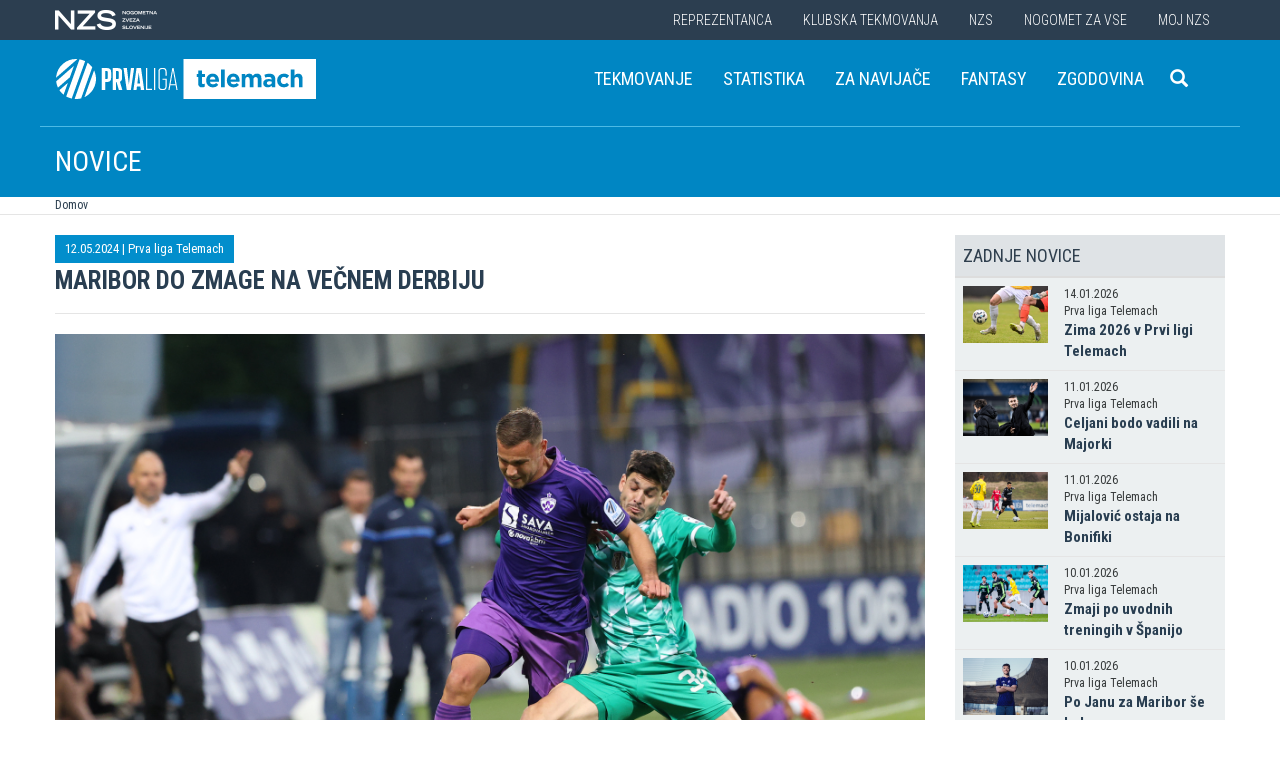

--- FILE ---
content_type: text/html
request_url: https://www.prvaliga.si/novica/Maribor_do_zmage_na_vecnem_derbiju?id=58790&id_objekta=13
body_size: 15065
content:

<!DOCTYPE html>
<html lang="en">
<head>
    <script>
        (function (h, o, t, j, a, r) {
            h.hj = h.hj || function () { (h.hj.q = h.hj.q || []).push(arguments) };
            h._hjSettings = { hjid: 3719557, hjsv: 6 };
            a = o.getElementsByTagName('head')[0];
            r = o.createElement('script'); r.async = 1;
            r.src = t + h._hjSettings.hjid + j + h._hjSettings.hjsv;
            a.appendChild(r);
        })(window, document, 'https://static.hotjar.com/c/hotjar-', '.js?sv=');
    </script>

    <script async src="https://www.googletagmanager.com/gtag/js?id=G-R5BTX2RV77"></script>
    <script>
        window.dataLayer = window.dataLayer || [];
        function gtag() { dataLayer.push(arguments); }
        gtag('js', new Date());

        gtag('config', 'G-R5BTX2RV77');
    </script>
    <!-- Google Tag Manager -->
    <script>(function (w, d, s, l, i) {
            w[l] = w[l] || []; w[l].push({
                'gtm.start':
                    new Date().getTime(), event: 'gtm.js'
            }); var f = d.getElementsByTagName(s)[0],
                j = d.createElement(s), dl = l != 'dataLayer' ? '&l=' + l : ''; j.async = true; j.src =
                    'https://www.googletagmanager.com/gtm.js?id=' + i + dl; f.parentNode.insertBefore(j, f);
        })(window, document, 'script', 'dataLayer', 'GTM-N65G3HBT');</script>
    <!-- End Google Tag Manager -->
    <meta charset="utf-8">
    <meta http-equiv="X-UA-Compatible" content="IE=edge">
    <meta name="viewport" content="width=device-width, initial-scale=1">
    <title>PLT - Prva liga Telemach</title>
    

        <!-- Twitter Card data -->
        <meta name="twitter:card" content="summary_large_image">
        <meta name="twitter:site" content="@nzs_si">
        <meta name="twitter:title" content="Maribor do zmage na večnem derbiju">
        <meta name="twitter:description" content="Nogometa&#353;i Maribora so v 35. krogu Prve lige Telemach premagali Olimpijo z 2:1 (1:0).">
        <meta name="twitter:creator" content="@nzs_si">
        <!-- Twitter Summary card images must be at least 120x120px -->
        <meta name="twitter:image" content="https://www.prvaliga.si/Img/Novice/2023_2024/35_mb_oli.jpeg"> 
        <!-- Open Graph data -->

        <meta property="og:title" content="Maribor do zmage na večnem derbiju"/>
        <meta property="og:type" content="sport"/>
        <meta property="og:image" content="https://www.prvaliga.si/Img/Novice/2023_2024/35_mb_oli.jpeg"/>
        <meta property="og:url" content="https://www.prvaliga.si//novice/default.asp?id=58790&id_objekta=13"/>
        <meta property="og:site_name" content="www.prvaliga.si"/>
        <meta property="og:description" content="Nogometa&#353;i Maribora so v 35. krogu Prve lige Telemach premagali Olimpijo z 2:1 (1:0)."/>
        <link rel="image_src" href="https://www.prvaliga.si/Img/Novice/2023_2024/35_mb_oli.jpeg" />  
    
    <link href='https://fonts.googleapis.com/css?family=Roboto:400,300,700&subset=latin,latin-ext' rel='stylesheet' type='text/css'>
    <link href='https://fonts.googleapis.com/css?family=Roboto+Condensed:400,700,300&subset=latin,latin-ext' rel='stylesheet' type='text/css'>
    <link href='https://fonts.googleapis.com/css?family=Open+Sans:400,300,700&subset=latin,latin-ext' rel='stylesheet' type='text/css'>


    <link rel="stylesheet" type="text/css" href="../public/bundle_92ca6d30274e3ee23a1ae5ef79026f19.css">

    <!-- HTML5 shim and Respond.js for IE8 support of HTML5 elements and media queries -->
    <!--[if lt IE 9]>
        <script src="https://oss.maxcdn.com/html5shiv/3.7.2/html5shiv.min.js"></script>
        <script src="https://oss.maxcdn.com/respond/1.4.2/respond.min.js"></script>
        <![endif]-->
    <script src="../public/bundle_d466377ef8f52dcce53c4abb76bfca35.js"></script>
    <link rel="shortcut icon" href="/favicon.ico">
    

    <script src="../src/js/include/jquery.mCustomScrollbar.concat.min.js"></script>
    <script src="../src/js/include/moment.min.js"></script>
    <script src="../src/js/include/datetime-moment.js"></script>

    
    <script async src="https://analytics.contentexchange.me/bex/load/5dee1cb86a86630df4a13d6d"></script>
    

	<script defer src="https://my.vaven.co/loader.js?id=65ce9cbbbd9c4275a04027f8255818f2"></script>

    
		<script type="text/javascript">
			CoachEducation = {
			
					Education40: 3, 
					WaitingCounter40: 0,
					WaitingNum40: 3, 
					Education41: 4, 
					WaitingCounter41: 13,
					WaitingNum41: 40, 
					Education43: 0, 
					WaitingCounter43: 6,
					WaitingNum43: 6, 
					Education47: 0, 
					WaitingCounter47: 7,
					WaitingNum47: 7, 
					Education48: -4, 
					WaitingCounter48: 0,
					WaitingNum48: 5, 
					Education49: 11, 
					WaitingCounter49: 0,
					WaitingNum49: 5, 
					Education50: -1, 
					WaitingCounter50: 5,
					WaitingNum50: 5, 
					Education51: -2, 
					WaitingCounter51: 3,
					WaitingNum51: 5, 
					Education52: 0, 
					WaitingCounter52: 0,
					WaitingNum52: 5, 
					Education53: 22, 
					WaitingCounter53: 0,
					WaitingNum53: 5, 
					Education54: -2, 
					WaitingCounter54: 3,
					WaitingNum54: 5, 
					Education55: 17, 
					WaitingCounter55: 0,
					WaitingNum55: 5, 
					Education56: -4, 
					WaitingCounter56: 1,
					WaitingNum56: 5, 
					Education57: 0, 
					WaitingCounter57: 3,
					WaitingNum57: 7, 
					Education58: -5, 
					WaitingCounter58: 10,
					WaitingNum58: 40, 
					Education59: 0, 
					WaitingCounter59: 4,
					WaitingNum59: 5, 
					Education60: 0, 
					WaitingCounter60: 5,
					WaitingNum60: 5, 
					Education61: 11, 
					WaitingCounter61: 0,
					WaitingNum61: 5, 
					Education62: 0, 
					WaitingCounter62: 0,
					WaitingNum62: 5, 
					Education63: 0, 
					WaitingCounter63: 5,
					WaitingNum63: 5, 
					Education64: 0, 
					WaitingCounter64: 5,
					WaitingNum64: 5, 
					Education65: 0, 
					WaitingCounter65: 5,
					WaitingNum65: 5, 
					Education66: 0, 
					WaitingCounter66: 5,
					WaitingNum66: 5, 
					Education67: 0, 
					WaitingCounter67: 5,
					WaitingNum67: 5, 
					Education68: 0, 
					WaitingCounter68: 5,
					WaitingNum68: 5, 
					Education69: 0, 
					WaitingCounter69: 5,
					WaitingNum69: 5, 
					Education70: 0, 
					WaitingCounter70: 5,
					WaitingNum70: 5, 
					Education71: 6, 
					WaitingCounter71: 0,
					WaitingNum71: 5, 
					Education72: 25, 
					WaitingCounter72: 16,
					WaitingNum72: 40, 
					Education73: 30, 
					WaitingCounter73: 0,
					WaitingNum73: 5, 
			};

        $(function(){
			$(".education-widget").each(function () {
				var id = $(this).data("education");

				if(id) {
					$(this).html(CoachEducation["Education" + id] ?? "");
				}
			});

			$(".education-widget-queue").each(function () {
				var id = $(this).data("education");

				if(id) {
					$(this).html((CoachEducation["WaitingCounter" + id] ?? "") + "/" + (CoachEducation["WaitingNum" + id] ?? ""));
				}
			});
        });

		</script>
	



</head>
<body class="template prvaliga">
    <!-- Google Tag Manager (noscript) -->
    <noscript><iframe src="https://www.googletagmanager.com/ns.html?id=GTM-N65G3HBT" height="0" width="0" style="display:none;visibility:hidden"></iframe></noscript>
    <!-- End Google Tag Manager (noscript) -->

    
    <header>
        <div class="first-line" id="menuContainer">
            <div class="container menu clearfix">
                <div class="pull-left">
                    <a href="http://www.nzs.si">
                        <img class="logoNZS" src="../images/logo_nzs_small.png" />
                     </a>
                </div>
                
                <div class="pull-left">
                    <a class="megaHambFirst visible-xs visible-sm"><i class="hand glyphicon glyphicon-chevron-down"></i></a>
                </div>
                
                <nav class="pull-right">
                    <ul>
                        <span class="megaTriggers">
                        <li class=" hidden-xs"><a data-id="mega1" href="../novice/?id_skupine=1"> Reprezentanca</a></li><li class="active hidden-xs hidden-xs"><a data-id="mega2" href="../novice/?id_skupine=2"> Klubska tekmovanja</a></li><li class=" hidden-xs"><a data-id="mega3" href="../novice/?id_skupine=3"> NZS</a></li><li class=" hidden-sm hidden-xs"><a data-id="mega4" href="../novice/?id_skupine=4"> Nogomet za vse</a></li><li class=" hidden-sm hidden-xs"><a data-id="mega5" href="../Moj_NZS/Kontakt"> Moj NZS</a></li>
                        </span>
                        
                    </ul>
                </nav>
            </div>
        </div>

        
            <div class="second-line">
                <div class="container clearfix" style="border:1px solid transparent" id="menuParent">
                    <div class="logoBlock pull-left">

                        
                        <!-- <a class="hidden-xs hidden-sm" href="../prvaliga"><img class="bigLogo logo img-responsive" src='..//Img/Tekmovanja_logotipi/prva_liga_telemach_2021.svg' style="height: 40px;"/></a>
                        <a class="visible-xs visible-sm" href="../prvaliga"><img class="smallLogo logo img-responsive" src='..//Img/Tekmovanja_logotipi/prva_liga_telemach_2021.svg' style="height: 35px;" /></a> -->




                        <a class="hidden-xs hidden-sm" href="../prvaliga"><img class="bigLogo logo img-responsive" src='..//Img/Tekmovanja_logotipi/prva_liga_telemach_2021.svg' style="height: 40px;display:inline-block;"/></a>
                        <a class="visible-xs visible-sm" href="../prvaliga"><img class="smallLogo logo img-responsive" src='..//Img/Tekmovanja_logotipi/prva_liga_telemach_2021.svg' style="height: 35px;display:inline-block;" /></a>
                        <span class="test123"></span>

                        
                    </div>
                    <nav class="pull-right">
                        <ul>
                            <li class=" hidden-xs"><a data-id="mega1" href="../tekmovanja/?id_menu=101"> Tekmovanje</a></li><li class=" hidden-xs"><a data-id="mega2" href="../tekmovanja/?action=strelci&id_menu=221"> Statistika</a></li><li class=" hidden-xs"><a data-id="mega3" href="../za-navijace"> Za navijače</a></li><li class=" hidden-sm hidden-xs"><a data-id="mega4" target="_blank" href="https://fantasy.ekipasn.svet24.si/"> Fantasy</a></li><li class=" hidden-sm hidden-xs"><a data-id="mega5" href="../Klubska_tekmovanja/Prva_liga/Zgodovina"> Zgodovina</a></li>
                            <li>
                                
    <div class="searchButton">
        <form class="search-forma" action="../iskanje.asp">
            <div class="input-group search-group-short" id="search-group">
                <input type="text" name="search" class="form-control" placeholder="Vnesite iskani niz" />
                <span class="input-group-btn">
                    <button class="btn search-button" type="button">
                        <i class="glyphicon glyphicon-search"></i>
                    </button>
                </span>
            </div>
        </form>
    </div>
    
                            </li>
                            
                            <li><a class="megaHambSecond"><i class="hand glyphicon glyphicon-menu-hamburger visible-sm visible-xs"></i></a></li>
                        </ul>
                    </nav>
                </div>
            </div>

            
    <div class="mobileMenu" id="megaHambFirstNav">
        <nav>
            <div class="title">MENI
                <div onclick="$('#megaHambFirstNav').removeClass('visible')" class="closeMenu hand"><i class="glyphicon glyphicon-remove"></i></div>
            </div>
            <div class="nalaganje" data-path="../" data-globina="0" data-id="megaHambFirstNav" data-menu="13"><span class="glyphicon glyphicon-refresh gly-spin"></span> Nalaganje...</div>
            
        </nav>
    </div>
    
    <div class="mobileMenu" id="megaHambSecondNav">
        <nav>
            <div class="title">MENI
                <div onclick="$('#megaHambSecondNav').removeClass('visible')" class="closeMenu hand"><i class="glyphicon glyphicon-remove"></i></div>
            </div>
            <div class="nalaganje" data-path="../" data-globina="1" data-id="megaHambSecondNav" data-menu="13"><span class="glyphicon glyphicon-refresh gly-spin"></span> Nalaganje...</div>
            
        </nav>
    </div>
    
    </header>



    <div id="overlay"></div>
    
        <div class="megaMenu container" style="top:0px !important;">

            <nav id="mega1">
                <div class="row">
                    <div class="col-lg-8 col-sm-12">
                        <div class="row header">
                            <div class="col-sm-12">Moške reprezentance</div>
                        </div>
                        <div class="row body">
                            <div class="col-sm-3">
                                <div class="title"><a href="../reprezentanca/?id_menu=8">A REPREZENTANCA</a></div>
                                <ul class="hidden-xs">
                                    <li><a href="../reprezentanca/?id_menu=8">Igralci</a></li>
                                    <li><a href="../reprezentanca/?action=tekme&id_menu=11">Odigrane tekme</a></li>
                                    
                                    <li><a href="../Reprezentanca/Moske_reprezentance/A_reprezentanca/Kvalifikacije_za_SP_2026">Kvalifikacije za SP 2026</a></li>
                                    <li><a href="../Reprezentanca/Moske_reprezentance/A_reprezentanca/UNL_Liga_B_2024">UNL 2024</a></li>
                                    <li><a href="../reprezentanca/?action=statistika&id_menu=10">Statistika</a></li>
                                    <li><a href="../hospitality">Hospitality</a></li>
                                    <li><a href="../dokument.asp?id=694">Vstopnice</a></li>
                                </ul>
                                <br>
                                <div class="title"><a href="../reprezentanca/?id_menu=154">FUTSAL A</a></div>
                                <ul class="hidden-xs">
                                    <li><a href="../reprezentanca/?id_menu=154">Igralci</a></li>
                                    <li><a href="../reprezentanca/?action=tekme&id_menu=154">Odigrane tekme</a></li>
                                    <li><a href="../Reprezentanca/Moske_reprezentance/Futsal_A_reprezentanca/FUTSAL_EURO_2026">Futsal Euro 2026</a></li>
                                </ul>
                            </div>
                            <div class="col-sm-3">
                                <div class="title"><a href="../reprezentanca/?id_menu=811">B REPREZENTANCA</a></div>
                                <ul class="hidden-xs">
                                    <li><a href="../reprezentanca/?id_menu=811">Igralci</a></li>
                                    <li><a href="../reprezentanca/?action=tekme&id_menu=812">Odigrane tekme</a></li>
                                </ul>
                                <br>
                                <div class="title"><a href="../reprezentanca/?id_menu=106">U21</a></div>
                                <ul class="hidden-xs">
                                    <li><a href="../reprezentanca/?id_menu=106">Igralci</a></li>
                                    <li><a href="../Reprezentanca/Moske_reprezentance/U21/Strokovno_vodstvo">Strokovno vodstvo</a></li>
                                    <li><a href="../reprezentanca/?action=tekme&id_menu=121">Odigrane tekme</a></li>
                                    <li><a href="../Reprezentanca/Moske_reprezentance/U21/Kvalifikacije_za_EP_U21_2027">Kvalifikacije za EP 2027</a></li>
                                    <li><a href="../Reprezentanca/Moske_reprezentance/U21/EURO_U21_2025">Euro 2025</a></li>
                                </ul>
                                <br>
                                <div class="title"><a href="../reprezentanca/?id_menu=161">FUTSAL U21</a></div>
                                <ul class="hidden-xs">
                                    <li><a href="../reprezentanca/?id_menu=161">Igralci</a></li>
                                </ul>
                            </div>
                            <div class="col-sm-3">
                                <div class="title"><a href="../reprezentanca/?id_menu=129">U19</a></div>
                                <ul class="hidden-xs">
                                    <li><a href="../reprezentanca/?id_menu=129">Igralci</a></li>
                                    <li><a href="../Reprezentanca/Moske_reprezentance/U19/Strokovno_vodstvo">Strokovno vodstvo</a></li>
                                    <li><a href="../reprezentanca/?action=tekme&id_menu=132">Odigrane tekme</a></li>
                                </ul>
                                <br>
                                <div class="title"><a href="../reprezentanca/?id_menu=848">FUTSAL U19</a></div>
                                <ul class="hidden-xs">
                                    <li><a href="../reprezentanca/?id_menu=905">Igralci</a></li>
                                    <li><a href="../reprezentanca/?action=tekme&id_menu=905">Odigrane tekme</a></li>
                                    <!-- <li><a href="../reprezentanca/Moske_reprezentance/Futsal_U19/Futsal_EURO_U19">Futsal Euro U19 2023</a></li> -->

                                </ul>
                                <br>
                                <div class="title"><a href="../reprezentanca/?id_menu=139">U17</a></div>
                                <ul class="hidden-xs">
                                    <li><a href="../Reprezentanca/?id_menu=139">Igralci</a></li>
                                    <li><a href="../Reprezentanca/Moske_reprezentance/U17/Strokovno_vodstvo">Strokovno vodstvo</a></li>
                                    <li><a href="../Reprezentanca/?action=tekme&id_menu=143">Odigrane tekme</a></li>
                                    <!-- <li><a href="../Reprezentanca/Moske_reprezentance/U17/EURO_2023">Euro U17 2023</a></li> -->
                                </ul>
                            </div>
                            <div class="col-sm-3">
                                <div class="title"><a href="../Reprezentanca/Moske_reprezentance/U20/Strokovno_vodstvo">U20</a></div>
                                <div class="title"><a href="../reprezentanca/?id_menu=135">U18</a></div>
                                <div class="title"><a href="../reprezentanca/?id_menu=146">U16</a></div>
                                <div class="title"><a href="../reprezentanca/?id_menu=150">U15</a></div>
                            </div>
                        </div>
                    </div>
                    <div class="col-lg-4 col-sm-12">
                        <div class="row header">
                            <div class="col-sm-12">Ženske reprezentance</div>
                        </div>
                        <div class="row body">
                            <div class="divider hidden-xs hidden-md"></div>
                            <div class="col-sm-3 col-lg-6">
                                <div class="title"><a href="../reprezentanca/?id_menu=165">A REPREZENTANCA</a></div>
                                <ul class="hidden-xs">
                                    <li><a href="../reprezentanca/?id_menu=165">Igralke</a></li>
                                    <li><a href="../Reprezentanca/zenske_reprezentance/WA_reprezentanca/Strokovno_vodstvo">Strokovno vodstvo</a></li>
                                    <li><a href="../Reprezentanca/zenske_reprezentance/WA_reprezentanca/UWNL_LIGA_B">UWNL</a></li>

                                </ul>
                                <br>
                                <br>
                                <div class="title"><a href="../reprezentanca/?id_menu=862">Futsal WA </a></div>
                                <ul class="hidden-xs">
                                    <li><a href="../reprezentanca/?id_menu=862">Igralke</a></li>
                                </ul>
                            </div>

                            <div class="col-sm-3 col-lg-6">
                                <div class="title"><a href="../reprezentanca/?id_menu=172">U19</a></div>
                                <ul class="hidden-xs">
                                    <li><a href="../reprezentanca/?id_menu=172">Igralke</a></li>
                                    <li><a href="../Reprezentanca/zenske_reprezentance/WU19/Strokovno_vodstvo">Strokovno vodstvo</a></li>
                                </ul>
                                <div class="title"><a href="../reprezentanca/?id_menu=178">U17</a></div>
                                <ul class="hidden-xs">
                                    <li><a href="../reprezentanca/?id_menu=178">Igralke</a></li>
                                    <li><a href="../Reprezentanca/zenske_reprezentance/WU17/Strokovno_vodstvo">Strokovno vodstvo</a></li>
                                </ul>
                                <div class="title"><a href="../reprezentanca/?id_menu=184">U15</a></div>
                            </div>
                        </div>
                    </div>
                </div>
                <div class="row">
                    <div class="line col-xs-12"></div>
                </div>
            </nav>



            <nav id="mega2">
                <div class="row">
                    <div class="col-lg-9">
                        <div class="row body">
                            <div class="col-sm-4 col-lg-4">
                                <div class="title"><a href="../tekmovanja/?id_menu=315">Moška tekmovanja</a></div>
                                <ul class="hidden-xs">
                                    <li><a href="../prvaliga"> Prva liga Telemach</a></li>
                                    <li><a href="../tekmovanja/?id_menu=1081"> Pokal Pivovarna Union </a></li>
                                    <li><a href="../2SNL"> 2. SNL </a></li>
                                    <li><a href="../tekmovanja/?id_menu=258"> 3. SNL </a></li>
                                </ul>
                                <br>
                                <div class="title"><a href="../Klubska_tekmovanja/Slovenski_klubi_v_evropskih_pokalih/Moski">Mednarodna tekmovanja</a></div>
                                <ul class="hidden-xs">
                                    <li><a href="../Klubska_tekmovanja/Slovenski_klubi_v_evropskih_pokalih/Moski">Slovenski klubi v evropskih tekmovanjih</a></li>
                                </ul>

                            </div>
                            <div class="col-sm-4 col-lg-4">
                                <div class="title"><a href="../tekmovanja/?id_menu=337">Mladinska tekmovanja</a></div>
                                <ul class="hidden-xs">
                                    <li><a href="../tekmovanja/?id_menu=337"> 1. SML EON NextGen </a></li>
                                    <li><a href="../tekmovanja/?id_menu=354"> 1. SKL </a></li>
                                    <li><a href="../tekmovanja/?id_menu=403"> Mladinski pokal </a></li>
                                    <li><a href="../tekmovanja/?id_menu=1153"> Liga U15 </a></li>
                                </ul>
                                <br>
                                <div class="title"><a href="../Registracije">Registracije igralcev</a></div>
                                <ul class="hidden-xs">
                                    <li><a href="../Registracije">Registracije igralcev</a></li>
                                </ul>
                            </div>
                            <div class="col-sm-4 col-lg-4">
                                <div class="title"><a href="../tekmovanja/?id_menu=434">Ženska tekmovanja</a></div>
                                <ul class="hidden-xs">
                                    <li><a href="../1SZNL"> Ženska nogometna liga Triglav </a></li>
                                    <li><a href="../tekmovanja/?id_menu=434"> Ženski pokal Pivovarna Union 25/26 </a></li>
                                    <li><a href="../tekmovanja/?id_menu=475"> Liga DU17 </a></li>
                                    <li><a href="../tekmovanja/?id_menu=951"> Liga DU15 </a></li>
                                    <li><a href="../tekmovanja/?id_menu=492"> Liga DU13 </a></li>
                                </ul>
                            </div>
                        </div>
                    </div>
                    <div class="col-lg-3 col-sm-12">
                        <div class="row body">
                            <div class="divider hidden-xs hidden-md"></div>
                            <div class="col-sm-12">
                                <div class="title"><a href="../futsal">Futsal</a></div>
                                <ul class="hidden-xs">
                                    <li><a href="../1sfl"> 1. SFL </a></li>
                                    <li><a href="../tekmovanja/?id_menu=505"> Pokal Terme Olimia </a></li>
                                    <li><a href="../Klubska_tekmovanja/Futsal_Superpokal/Tekmovanje"> Superpokal </a></li>
                                    <li><a href="../tekmovanja/?id_menu=520"> Ostala tekmovanja futsal </a></li>
                                </ul>
                                <br>
                                <div class="title"><a href="../Klubska_tekmovanja/Licenciranje_klubov">Licenciranje</a></div>
                                <ul class="hidden-xs">
                                    <li><a href="../Klubska_tekmovanja/Licenciranje_klubov/Strategija">Strategija</a></li>
                                    <li><a href="../Klubska_tekmovanja/Licenciranje_klubov/Cilji">Cilji</a></li>
                                    <li><a href="../Klubska_tekmovanja/Licenciranje_klubov/Eticni_kodeks">Etični kodeks</a></li>
                                </ul>

                            </div>
                        </div>
                    </div>
                </div>
                <div class="row">
                    <div class="line col-xs-12"></div>
                </div>
            </nav>


            <nav id="mega3">
                <div class="row">
                    <div class="col-lg-12">
                        <div class="row body">
                            <div class="col-sm-3 col-lg-3">
                                <div class="title"><a href="../NZS/Predstavitev_NZS">Predstavitev NZS</a></div>
                                <ul class="hidden-xs">
                                    <li><a href="../NZS/Predstavitev_NZS/Organizacijska_struktura">Organizacijska struktura</a></li>
                                    <li><a href="../tekmovanja/?action=vsiKlubi&id_menu=35">Klubi  </a></li>
                                    <li><a href="../NZS/Predstavitev_NZS/Izvrsni_odbor">Izvršni odbor</a></li>
                                    <li><a href="../NZS/Predstavitev_NZS/Organi_in_komisije">Organi in komisije</a></li>
                                    <li><a href="../NZS/Predstavitev_NZS/Vodstvo">Vodstvo in zaposleni</a></li>
                                    <li><a href="../NZS/Predstavitev_NZS/Strategija_2020">Strategija 2025</a></li>
                                </ul>
                                <br>
                                <div class="title"><a href="../brdo">NNC Brdo</a></div>
                                <ul class="hidden-xs">
                                    <li><a href="../NZS/NNC_Brdo/sportni_kompleks">Športni kompleks</a></li>
                                    <li><a href="../NZS/NNC_Brdo/Upravna_stavba">Upravna stavba</a></li>
                                </ul>
                            </div>
                            <div class="col-sm-3 col-lg-3">
                                <div class="title"><a href="../NZS/Pregled">Integriteta in zaščita igre</a></div>
                                <ul class="hidden-xs">
                                    <li><a href="../NZS/Pregled">Pregled</a></li>
                                    <li><a href="../NZS/Integriteta_in_zascita_igre/Sporocilo_predsednika">Sporočilo predsednika</a></li>
                                    <li><a href="../NZS/Integriteta_in_zascita_igre/BFDS">BFDS</a></li>
                                    <li><a href="../NZS/Integriteta_in_zascita_igre/Izobrazevanje">Izobraževanje</a></li>
                                    <li><a href="../NZS/Integriteta_in_zascita_igre/Kodeks">Kodeks</a></li>
                                    <li><a target="_blank" href="https://anonimnaprijava.nzs.si/">Anonimna prijava</a></li>

                                </ul>
                                <!-- <br>
                                <div class="title"><a href="../100let">100 let NZS</a></div>
                                <ul class="hidden-xs">
                                    <li><a href="../100let">Zbiranje fotografij</a></li>
                                </ul> -->
                            </div>

                            <div class="col-sm-3 col-lg-3">
                                <div class="title"><a href="../tekmovanja/?action=dokumenti&id_tip=6&id_menu=76">Uradne objave</a></div>
                                <ul class="hidden-xs">
                                    <li><a href="../tekmovanja/?action=dokumenti&id_tip=6&id_menu=76">Obvestila</a></li>
                                    <li><a href="../tekmovanja/?action=dokumenti&id_tip=5&id_menu=77">Okrožnice </a></li>
                                    <li><a href="../tekmovanja/?action=delegiranjeSodnikov&id_menu=79">Delegiranje</a></li>
                                    <li><a href="../NZS/Uradne_objave/Predpisi_in_obrazci/NZS_predpisi">Predpisi in obrazci</a></li>
                                    <li><a href="../NZS/Uradne_objave/Sofinanciranje_infrastrukturnih_projektov_">Infrastruktura</a></li>
                                </ul>
                            </div>
                            <div class="col-sm-3 col-lg-3">
                                <div class="title"><a href="../sodniki">Sodniki</a></div>
                                <ul class="hidden-xs">
                                    <li><a href="../NZS/Sodniki/Predstavitev_ZNSS/Predsednik_ZNSS">Predstavitev ZNSS</a></li>
                                    <li><a href="../NZS/Sodniki/Sodniki/Liste_sodnikov">Liste sodnikov</a></li>
                                    <li><a href="../obrazci/postani_sodnik.asp?id_menu=1175">Postani sodnik</a></li>
                                </ul>
                                <br>
                                <div class="title"><a href="../trenerji">Trenerji</a></div>
                                <ul class="hidden-xs">
                                    <li><a href="../NZS/Trenerji/ZNTS/Predstavitev">ZNTS</a></li>
                                    <li><a href="../NZS/Trenerji/Usposabljanja">Usposabljanja NZS</a></li>
                                </ul>
                            </div>

                        </div>
                    </div>
                </div>
                <div class="row">
                    <div class="line col-xs-12"></div>
                </div>
            </nav>

            <nav id="mega4">
                <div class="row">
                    <div class="col-lg-12">
                        <div class="row body">
                            <div class="col-sm-3 col-lg-3">
                                <div class="title"><a href="../Nogomet_za_vse/Igrisce/Regijski_centri_MNZ">IGRIŠČE</a></div>
                                <ul class="hidden-xs">
                                    <li><a href="../Nogomet_za_vse/Igrisce/Regijski_centri_MNZ"> Regijski centri MNZ </a></li>
                                    <li><a href="../Nogomet_za_vse/Igrisce/Otroske_nogometne_sole"> Otroške nogometne šole </a></li>
                                    <li><a href="../Nogomet_za_vse/Igrisce/Festivali/zivi_svoje_sanje"> Festivali </a></li>
                                    <li><a href="../Nogomet_za_vse/Igrisce/Nogometni_razred_NZS"> Nogometni razred NZS </a></li>
                                    <li><a href="../Nogomet_za_vse/Igrisce/Dekliski_nogometni_oddelek"> Dekliški nogometni oddelek </a></li>
                                    <li><a href="../Nogomet_za_vse/Igrisce/Gimnazija_siska/Nogometni_oddelek/Kandidati_s_statusom_A"> Kandidati s statusom A </a></li>

                                </ul>
                            </div>
                            <div class="col-sm-3 col-lg-3">
                                <div class="title"><a href="../Nogomet_za_vse/Druzbena_odgovornost/Etika/Fair-play"> Družbena odgovornost </a></div>
                                <ul class="hidden-xs">
                                    <li><a href="../Nogomet_za_vse/Druzbena_odgovornost/Etika/Fair-play"> Etika </a></li>
                                    <li><a href="../Nogomet_za_vse/Druzbena_odgovornost/Mladi/Zascita_otrok"> Mladi </a></li>
                                    <li><a href="../Nogomet_za_vse/Druzbena_odgovornost/Socialno_ogrozeni/Mladinsko_zdravilisce_in_letovisce_RKS_Debeli_rtic"> Socialno ogroženi </a></li>
                                    <li><a href="../Nogomet_za_vse/Druzbena_odgovornost/Zdravje/Anti-doping"> Zdravje </a></li>
                                    <li><a href="../Spostuj"> Spoštuj </a></li>
                                </ul>
                            </div>
                            <div class="col-sm-3 col-lg-3">
                                <div class="title"><a href="../Nogomet_za_vse/Programi/Program_Nogomet_za_vse_2014-2018">Programi </a></div>
                                <ul class="hidden-xs">
                                    <li><a href="../Nogomet_za_vse/Programi/Program_Nogomet_za_vse_2019-2023">Program Nogometa za vse </a></li>
                                    <li><a href="../Nogomet_za_vse/Programi/Mladinski_program"> Mladinski program  </a></li>
                                    <li><a href="../Nogomet_za_vse/Programi/Kategorizacija_nogometnih_klubov"> Kategorizacija nogometnih klubov </a></li>
                                </ul>
                            </div>
                            
                        </div>
                    </div>
                </div>
                <div class="row">
                    <div class="line col-xs-12"></div>
                </div>
            </nav>


            <nav id="mega5">
                <div class="row">
                    <div class="col-lg-9 col-sm-12">
                        <div class="row header">
                            <div class="col-sm-12">Mediji NZS</div>
                        </div>
                        <div class="row body">
                            <div class="col-sm-3">
                                <div class="title"><a href="../dokument.asp?id=698">Mediji NZS</a></div>
                                <ul class="hidden-xs">
                                    <li><a target="_blank" href="https://www.facebook.com/NogometnazvezaSlovenije/">Facebook</a></li>
                                    <li><a target="_blank" href="https://twitter.com/nzs_si">Twitter</a></li>
                                    <li><a target="_blank" href="https://www.instagram.com/nzs_si/">Instagram -> NZS_si</a></li>
                                    <li><a target="_blank" href="https://www.snapchat.com/add/nzs_snap">Snapchat -> NZS_snap</a></li>
                                    <li><a target="_blank" href="https://www.youtube.com/user/nzssi">Youtube</a></li>
                                </ul>
                            </div>
                            <div class="col-sm-3">
                                <div class="title"><a href="../dokument.asp?id=698">Mediji NZS Nike store</a></div>
                                <ul class="hidden-xs">
                                    <li><a target="_blank" href="https://twitter.com/nzsnikestore">Twitter</a></li>
                                    <li><a target="_blank" href="https://www.instagram.com/nzsnikestore/">Instagram</a></li>
                                </ul>
                            </div>
                            <div class="col-sm-3">
                                <div class="title"><a href="../dokument.asp?id=698">Mediji PLT</a></div>
                                <ul class="hidden-xs">
                                    <li><a target="_blank" href="https://www.facebook.com/prvaligaslovenija/">Facebook</a></li>
                                    <li><a target="_blank" href="https://twitter.com/prvaligasi">Twitter</a></li>
                                    <li><a target="_blank" href="https://www.youtube.com/user/prvaligats">Youtube</a></li>
                                </ul>
                            </div>
                            <div class="col-sm-3">
                                <div class="title"><a href="../dokument.asp?id=698">Mediji Futsal</a></div>
                                <ul class="hidden-xs">
                                    <li><a target="_blank" href="https://www.facebook.com/Futsalsi-92623307846/?ref=search">Facebook</a></li>
                                    <li><a target="_blank" href="https://twitter.com/futsalsi">Twitter</a></li>
                                    <li><a target="_blank" href="https://www.youtube.com/user/futsalsi">Youtube</a></li>
                                </ul>
                            </div>
                        </div>
                    </div>
                    <div class="col-lg-3 col-sm-12">
                        <div class="row header">
                            <div class="col-sm-12">MOJ NZS</div>
                        </div>
                        <div class="row body">
                            <div class="divider hidden-xs hidden-md"></div>
                            <div class="col-sm-12 col-lg-12">
                                <ul class="hidden-xs">
                                    <li><a href="../dokument.asp?id=693">Kontakt</a></li>
                                    <li><a href="../dokument.asp?id=694">Vstopnice</a></li>
                                    <li><a href="../dokument.asp?id=695">E-novice</a></li>
                                    <li><a href="../mojNZS?vloga=novinar">Novinarsko središče</a></li>
                                    
                                    <li><a href="../mojNZS?vloga=prostovoljec">Prostovoljci</a></li>
                                    
                                    <li><a href="../NavijaskaSkupnost">Prijavnica Biti Kot Eno</a></li>
                                    
                                    <li><a href="../mojNZS?vloga=navijac">Navijaška skupnost</a></li>
                                    
                                    <li><a href="../dokument.asp?id=697">Regista NZS</a></li>
                                    <li><a href="../Varstvo_podatkov">Varstvo podatkov</a></li>

                                </ul>
                            </div>
                        </div>
                    </div>
                </div>
                <div class="row">
                    <div class="line col-xs-12"></div>
                </div>
            </nav>

            
        </div>


    <div class="container-fluid slideMenu animated slideInDown hidden-print" id="scrollMenu">
        <div class="container">
            <div class="pull-left">
                
                    <a href="../prvaliga"><img class="logoNZS img-responsive" style="max-width:260px;" src="../Img/Tekmovanja_logotipi/prva_liga_telemach_2021.svg" /></a>
                
            </div>

            <nav class="navSmall small-size-menu">
                    <ul>
                        <li><a data-id="megaHamb" class="megaHambSecond slider"><i class="hand glyphicon glyphicon-menu-hamburger"></i></a></li>
                    </ul>
            </nav>

            <nav class=" nav navbar-nav pull-right full-size-menu">
            <ul>
                <li class=""><a data-id="mega1" href="../tekmovanja/?id_menu=101"> Tekmovanje</a></li><li class=""><a data-id="mega2" href="../tekmovanja/?action=strelci&id_menu=221"> Statistika</a></li><li class=""><a data-id="mega3" href="../za-navijace"> Za navijače</a></li><li class=""><a data-id="mega4" target="_blank" href="https://fantasy.ekipasn.svet24.si/"> Fantasy</a></li><li class=""><a data-id="mega5" href="../Klubska_tekmovanja/Prva_liga/Zgodovina"> Zgodovina</a></li>
                <li>
                    
    <div class="searchButton">
        <form class="search-forma" action="../iskanje.asp">
            <div class="input-group search-group-short" id="search-group">
                <input type="text" name="search" class="form-control" placeholder="Vnesite iskani niz" />
                <span class="input-group-btn">
                    <button class="btn search-button" type="button">
                        <i class="glyphicon glyphicon-search"></i>
                    </button>
                </span>
            </div>
        </form>
    </div>
    
                </li>
                
                <div class="desna-skupina">
                    <button class="hidden">MOJ NZS</button>
                </div>
            </ul>
            </nav>

            <nav class="navSmall pull-right medium-size-menu">
                <ul>
                    <div class="">
                    <li class=""><a data-id="mega1" href="../tekmovanja/?id_menu=101"> Tekmovanje</a></li><li class=""><a data-id="mega2" href="../tekmovanja/?action=strelci&id_menu=221"> Statistika</a></li><li class=""><a data-id="mega3" href="../za-navijace"> Za navijače</a></li>
                    <li>
                        <div class="desna-skupina hidden">
                            <button>MOJ NZS</button>
                        </div>
                    </li>
                    </div>
                    <li><a class="megaHambSecond slider"><i class="hand glyphicon glyphicon-menu-hamburger"></i></a></li>
                </ul>
        </nav>
        </div>
    </div>
    
    <div class="hidden-print menuBanner ">
        <div class="container">
            NOVICE
        </div>
    </div>
    
    <div class="menuNavigation">
        <div class="container">
            <ol class="navigation"><li><a href="../prvaliga">Domov</a></li></ol>
        </div>
    </div>
    
    <div class="container userHtml">    

        <div class="row">
            <div class="col-md-9 novicaHead">
                <div class="top">
                    <div class="tip color11">12.05.2024 | <a style="color:#fff;text-decoration:none;" href="../novice/?id_tip=49&id_objekta=13">Prva liga Telemach</a></div>
                    <div class="title">Maribor do zmage na večnem derbiju</div>            
                </div>    
                
                    <div class="slika">
                        <img class="img-responsive " src="../Img/Novice/2023_2024/35_mb_oli.jpeg">
                    </div>          
                <h2>Nogometa&scaron;i Maribora pred zaključkom sezone ugnali Olimpijo z 2:1</h2>

<p>* Stadion Ljudski vrt,&nbsp;sodniki: Kajtazović, Žunič, Brezar.<br />
* Strelci: 1:0 Soudani (15.), 1:1 Milec (58./avtogol), 2:1 &Scaron;irvys (68.).<br />
* Maribor: Jug, &Scaron;irvys, Pihler, &Scaron;o&scaron;tarič Karič, Milec (od 64. Feta), Lorber (od 64. Vrhovec), J. Repas (od 24. Ž. Repas), Soudani (od 82. Bari&scaron;ić), Iličić, Božić, Jakupović (od 64. Beugre).<br />
* Olimpija: Vidov&scaron;ek, Lasickas (od 46. Silva), Muhamedbegović, Ratnik, Sualehe, Doffo, Agba (od 75. Lucas), El&scaron;nik, Florucz (od 57. Brest), Motika, Durdov (od 69. Bristrić).<br />
* Rumeni kartoni: &Scaron;o&scaron;tarič Karič, Feta; Sualehe, Brest, Ne. Motika, Bristrić.<br />
* Rdeči karton: /.</p>

<p>Maribor je na večnem derbiju potrdil dobro formo v spomladanskem delu sezone. Na 60. medsebojnem obračunu od sezone 2009/10 naprej so &Scaron;tajerci vpisali 24. zmago, Olimpija ostaja pri 14. V tej sezoni je &scaron;tajerska zasedba slavila trikrat proti Olimpiji, in sicer s 3:1, 2:1 in 2:1, ljubljanska pa enkrat z 2:1.</p>

<p>Na lestvici so zdaj Mariborčani skočili na drugo mesto, imajo dve točki prednosti pred Olimpijo. Drugo mesto sicer prina&scaron;a nekoliko poznej&scaron;i začetek poletnih evropskih izzivov v konferenčni ligi. Maribor bo zadnjem, v 36. krogu prihodnjo nedeljo gostoval v Kopru, Olimpija pa bo gostila Bravo.</p>

<p>Prvi strel sta ekipi sprožili v osmi minuti, takrat je od daleč pei Olimpiji, ki jo je po slovesu Zorana Zeljkovića tokrat vodil kar &scaron;portni direktor Goran Boromisa, poskusil David Sualehe, a ni bil nevaren, nevarnej&scaron;i je bil v deseti minuti Peter Agba, ko je z roba kazenskega prostora zadel vratnico.</p>

<p>Domačini so povedli v 15. minuti, svoj 14. gol v sezoni je dosegel Hilal Soudani po napaki Matevža Vidov&scaron;ka, ki je po podaji Josipa Iličića z leve strani v kazenski prostor zaplaval v prazno. Za Iličića je bila to deseta podaja v sezoni.</p>

<p>Po dobrih 20 minutah je moral tekmo zaradi po&scaron;kodbe predčasno končati domači adut Jan Repas, zamenjal ga je brat Žiga. Tik pred tem so Ljubljančani &scaron;e enkrat streljal od daleč, tudi takrat nenevarno.</p>

<p>V 27. minuti pa je znova udarila naveza Iličić-Soudani, Iličić je takrat zadel, vendar je bil pred tem podajalec Soudani v prepovedanem položaju.</p>

<p>Olimpija je sicer precej več streljala, a so bili njeni poskusi nenevarni ali blokirani, konkretnej&scaron;i so bili &Scaron;tajerci, ki so prek Arnela Jakupovića ob koncu polčasa &scaron;e enkrat zadeli, a je bil strelec v prepovedanem položaju.</p>

<p>Tudi uvod drugega polčasa je nakazal na zanimivo dogajanje z nekaj obetavnimi akcijami na obeh straneh, v 58. minuti pa so gosti izenačili. Nemanja Motika je preigrala na levi strani, oddal žogo do Sualeheja, ki je sprožil s 13 metrov, žoga se je nato odbila &scaron;e od Martina Milca in končala v mreži.</p>

<p>Maribor pa je hitro odgovoril z novim vodstvom, po Iličićevi podaji iz kota z leve strani je z glavo zadel Pijus &Scaron;irvys. Nato je v 79. minuti z glavo zgre&scaron;il Etienne Beugre, pri Olimpiji pa je bil nenatančen Timi Max El&scaron;nik v 81. minuti s strelom od daleč.</p>

<p>&quot;Pred na&scaron;imi navijači je bila to zadnja tekma. Drugo mesto &scaron;e ni zagotovljeno. Danes lahko uživamo v tej zmagi, hvala navijačem za izvrstno podporo, ampak zdaj gre že osredotočenost na Koper, da si res zagotovimo to drugo mesto. Ne smemo pasti v evforijo, če&scaron;, saj je vse odločeno. Ni &scaron;e konec,&quot; je dejal Marko Božić za &Scaron;port TV.</p>

<p>Kapetan Olimpije Timi Max El&scaron;nik pa je povedal: &quot;Začetek je bil podoben tistemu v Stožicah, ko smo mi prevladovali. Potem pa so kaznovali na&scaron;o nespametno potezo z individualno kakovostjo. To jih je vrnilo v igro, mi pa smo se trudili, nismo se predali, imeli zrele priložnosti, po izenačenju pa dobili zadetek iz prekinitve. Bil je derbi, ki bi lahko &scaron;el v obe smeri. Boli pa, da izgubi&scaron; zaradi zadetka iz prekinitve, ker smo vedeli, da so pri tem nevarni.&quot;</p>

<p><em>Tekst: STA</em></p>

<p><em>Foto: www.ekipa24.si</em></p>

            </div>
            <div class="hidden-xs hidden-sm col-md-3">
                
    <table class="table sideTableNovice small table-hover">
        <thead>
        <tr>
            <th colspan="2">ZADNJE NOVICE</th>   
        </tr>
        </thead>   
        <tbody> 
        
            <tr onclick="location.href='../novica/Zima_2026_v_Prvi_ligi_Telemach?id=62422&id_objekta=13'" class="hand">
                <td><img src="../Img/Novice/2025_2026/1764772155-mm1-5754-1764772137767.jpg"></td>
                <td>
                    <div class="datum">14.01.2026</div>
                    <div class="tip">Prva liga Telemach</div>
                    <div class="title">Zima 2026 v Prvi ligi Telemach</div>
                </td>
            </tr>
            
            <tr onclick="location.href='../novica/Celjani_bodo_vadili_na_Majorki?id=62447&id_objekta=13'" class="hand">
                <td><img src="../Img/Novice/2025_2026/1762456875-nkce-legiawarsaw-uecl-6-11-2025-3177-jurebanfi-1762456829164.jpg"></td>
                <td>
                    <div class="datum">11.01.2026</div>
                    <div class="tip">Prva liga Telemach</div>
                    <div class="title">Celjani bodo vadili na Majorki</div>
                </td>
            </tr>
            
            <tr onclick="location.href='../novica/Mijalovic_ostaja_na_Bonifiki?id=62446&id_objekta=13'" class="hand">
                <td><img src="../Img/Novice/2025_2026/1740237861-567-250222-gve-0144-1740237788361.jpg"></td>
                <td>
                    <div class="datum">11.01.2026</div>
                    <div class="tip">Prva liga Telemach</div>
                    <div class="title">Mijalović ostaja na Bonifiki</div>
                </td>
            </tr>
            
            <tr onclick="location.href='../novica/Zmaji_po_uvodnih_treningih_v_Spanijo?id=62448&id_objekta=13'" class="hand">
                <td><img src="../Img/Novice/2025_2026/1765120103-afe8730-1765120051089.jpg"></td>
                <td>
                    <div class="datum">10.01.2026</div>
                    <div class="tip">Prva liga Telemach</div>
                    <div class="title">Zmaji po uvodnih treningih v Španijo</div>
                </td>
            </tr>
            
            <tr onclick="location.href='../novica/Po_Janu_za_Maribor_se_Luka?id=62442&id_objekta=13'" class="hand">
                <td><img src="../Img/Novice/2025_2026/G-UOviIXsAAEBRi.png"></td>
                <td>
                    <div class="datum">10.01.2026</div>
                    <div class="tip">Prva liga Telemach</div>
                    <div class="title">Po Janu za Maribor še Luka</div>
                </td>
            </tr>
            
        </tbody>
    </table>
    
            </div>
        </div>
    </div>
    <div class="container">  
    
<div class="container">
    <div class="ObjDivider "></div>
</div>

<div class="objNewsSlider container">
    <h1>SORODNE NOVICE</h1>
     <div class="wrapper">
        <div class="prevPage"></div>
        <div class="nextPage"></div>

        <div class="frame">
            <ul class="slidee">
                
                <li class="hand" onclick="location.href='../novica/Pred_tekmo_Maribor_-_Olimpija?id=58768&id_landing=&id_objekta=13';">
                    <div class="img">
                        <a href="../novica/Pred_tekmo_Maribor_-_Olimpija?id=58768&id_landing=&id_objekta=13">
                            <img src="../_cache/Img/Novice/2023_2024/1713440342-1gw1l5065-1713440275398.jpg">
                        </a>
                        <div class="top">
                            <div class="color11">09.05.2024 | Prva liga Telemach</div>
                        </div>
                    </div>

                    <div class="title">Pred tekmo: Maribor - Olimpija</div>
                    <div class="text">Vrhunec predzadnjega kroga letošnje izvedbe Prve lige Telemach nas čaka v soboto zvečer. Pred polnimi tribunami Ljudskega vrta se bosta udarila Maribor in Olimpija.</div>
                </li>
                
            </ul>
        </div>
    </div>
    
    <button onclick="location.href='../novice/?id_objekta=13'" class="pull-right">arhiv novic</button>
    
</div>

<script>
$(function () {
    $('.objNewsSlider .frame').each(function () {

        console.log('sly');

        /*
        var $wrap = $(this).closest(".wrapper");
        $(this).sly({
            horizontal: 1,
            itemNav: 'basic',
            smart: 1,
            activateOn: 'click',
            mouseDragging: 1,
            touchDragging: 1,
            releaseSwing: 1,
            startAt: 0,
            scrollBy: 1,
            speed: 300,
            elasticBounds: 1,
            easing: 'swing',
            dragHandle: 1,
            dynamicHandle: 1,
            clickBar: 1,
            pauseOnHover: 1,
            prevPage: $wrap.find('.prevPage'),
            nextPage: $wrap.find('.nextPage')

        });
        */


    });
});
</script>


<div class="container">
    <div class="ObjDivider "></div>
</div>

<div class="container">
    <h1>DELI NA</h1>
    <div class="objSocialButtons hidden-sm hidden-xs hidden-md">
        <a onclick="window.open('http://www.facebook.com/sharer.php?u=' + document.location, '_blank', 'height=450,width=550');;return false;" href="#">
            <img src="../images/gumb_fb.png"></a>
        <a onclick="window.open('https://twitter.com/share?text=' + encodeURIComponent(document.title) + '&url=' + document.location, '_blank', 'height=450,width=550');;return false;" href="#">
            <img src="../images/gumb_tw.png"></a>
        <a onclick="window.open('https://plus.google.com/share?url=' + document.location, '_blank', 'height=450,width=550');;return false;" href="#">
            <img src="../images/gumb_google.png"></a>
        <a onclick="window.open('http://pinterest.com/pinthis?url=' + document.location, '_blank', 'height=450,width=550');;return false;" href="#">
            <img src="../images/gumb_pintereset.png"></a>
        <a onclick="window.location = 'mailto:?to=&subject=www.nzs.si: ' + document.title + '&body=' + '' + ' www.nzs.si.%0D%0A%0D%0A' + document.title + '%0D%0A' + window.location;;return false;" href="#">
            <img src="../images/gumb_email.png"></a>
    </div>
    <div class="objSocialButtonsSM hidden-lg hidden-xs hidden-sm">
        <a onclick="window.open('http://www.facebook.com/sharer.php?u=' + document.location, '_blank', 'height=450,width=550');;return false;" href="#">
            <img src="../images/gumb_fb_md.png"></a>
        <a onclick="window.open('https://twitter.com/share?text=' + encodeURIComponent(document.title) + '&url=' + document.location, '_blank', 'height=450,width=550');;return false;" href="#">
            <img src="../images/gumb_tw_md.png"></a>
        <a onclick="window.open('https://plus.google.com/share?url=' + document.location, '_blank', 'height=450,width=550');;return false;" href="#">
            <img src="../images/gumb_google_md.png"></a>
        <a onclick="window.open('http://pinterest.com/pinthis?url=' + document.location, '_blank', 'height=450,width=550');;return false;" href="#">
            <img src="../images/gumb_pintereset_md.png"></a>
        <a honclick="window.location = 'viber://forward?text=' + window.location;;return false;" ref="#">
            <img src="../images/gumb_viber_md.png"></a>
        <a onclick="window.location = 'whatsapp://send?text=' + window.location;;return false;" href="#">
            <img src="../images/gumb_whatsapp_md.png"></a>
        <a onclick="window.location = 'mailto:?to=&subject=www.nzs.si: ' + document.title + '&body=' + '' + ' www.nzs.si.%0D%0A%0D%0A' + document.title + '%0D%0A' + window.location;;return false;" href="#">
            <img src="../images/gumb_email_md.png"></a>
    </div>
    <div class="objSocialButtonsXS hidden-lg hidden-md">
        <a onclick="window.open('http://www.facebook.com/sharer.php?u=' + document.location, '_blank', 'height=450,width=550');;return false;" href="#">
            <img src="../images/gumb_fb_sm.png"></a>
        <a onclick="window.open('https://twitter.com/share?text=' + encodeURIComponent(document.title) + '&url=' + document.location, '_blank', 'height=450,width=550');;return false;" href="#">
            <img src="../images/gumb_tw_sm.png"></a>
        <a onclick="window.open('https://plus.google.com/share?url=' + document.location, '_blank', 'height=450,width=550');;return false;" href="#">
            <img src="../images/gumb_google_sm.png"></a>
        <a onclick="window.open('http://pinterest.com/pinthis?url=' + document.location, '_blank', 'height=450,width=550');;return false;" href="#">
            <img src="../images/gumb_pintereset_sm.png"></a>
        <a onclick="window.location = 'viber://forward?text=' + window.location;;return false;" href="#">
            <img src="../images/gumb_viber_sm.png"></a>
        <a onclick="window.location = 'whatsapp://send?text=' + window.location;;return false;" href="#">
            <img src="../images/gumb_whatsapp_sm.png"></a>
        <a onclick="window.location = 'sms:?&body=' + window.location;;return false;" href="#">
            <img src="../images/gumb_sms_sm.png"></a>
        <a onclick="window.location = 'mailto:?to=&subject=www.nzs.si: ' + document.title + '&body=' + '' + ' www.nzs.si.%0D%0A%0D%0A' + document.title + '%0D%0A' + window.location;;return false;" href="#">
            <img src="../images/gumb_email_sm.png"></a>
    </div>

</div>

    </div>
    

	<footer class="hidden-print">
        <div class="container">
            <style>
                footer .sponzorji img {
                    height:40px!important;
                }

            </style>

            
                <br>
                <div class="text-center">
                    <a style="margin-left:15px;margin-right:15px;" target="_blank" href="https://telemach.si/"><img src="../images/footer_sponzor_telemach.png"></a>
                    <a style="margin-left:15px;margin-right:15px;" target="_blank" href="https://www.union-experience.si/sl"><img height="40" src="../images/footer_sponzor_union.png"></a>
                    <a style="margin-left:15px;margin-right:15px;" target="_blank" href="https://www.e-stave.com/"><img  src="../images/footer_sportna_loterija.png" style="max-height: 90px;"></a>
                    <a style="margin-left:15px;margin-right:15px;" target="_blank" href="https://www.triglav.si/"><img height="40" title="Zavarovalnica Triglav, d.d."alt="Zavarovalnica Triglav, d.d." src="../images/zavarovalnica-triglav.png"></a>
                    <a style="margin-left:15px;margin-right:15px;" target="_blank" href="http://www.nike.com/si/en_gb/"><img height="40"  src="../images/footer_sponzor_nike.png"></a>
                    <a style="margin-left:15px;margin-right:15px;" target="_blank" href="https://www.palma.si/"><img height="40"  src="../images/footer_palma.png"></a>
                </div>
                <br>
            
                <div class="row menu">
			        <div class="col-md-3">
				        <h3><a href="../novice/?id_skupine=1">Reprezentanca</a></h3>
				        <ul class="hidden-sm hidden-xs">
					        <li><a href="../reprezentanca/?id_menu=8">A REPREZENTANCA</a></li>
					        <li><a href="../Reprezentanca/Moske_reprezentance/A_reprezentanca/Kvalifikacije_za_SP_2018">Kvalifikacije SP2018</a></li>
					        <li><a href="../reprezentanca/?id_menu=106">U21</a></li>
					        <li><a href="../reprezentanca/?id_menu=165">Ženska A</a></li>
					        <li><a href="../reprezentanca/?id_menu=154">Futsal A</a></li>
				        </ul>
			        </div>
			        <div class="col-md-3">
				        <h3><a href="../novice/?id_skupine=2">Klubska tekmovanja</a></h3>
				        <ul class="hidden-sm hidden-xs">
					        <li><a href="../prvaliga">Prva liga Telemach</a></li>
					        <li><a href="../tekmovanja/?id_menu=315">Pokal Pivovarna Union</a></li>
					        <li><a href="../1SZNL">1.SŽNL</a></li>
					        <li><a href="../tekmovanja/?id_menu=237">2.SNL</a></li>
					        <li><a href="../1SFL">1.SFL</a></li>
				        </ul>
			        </div>
			        <div class="col-md-3">
				        <h3><a href="../novice/?id_skupine=3">NZS</a></h3>
				        <ul class="hidden-sm hidden-xs">
					        <li><a href="../NZS/Predstavitev_NZS">Predstavitev NZS</a></li>
					        <li><a href="../NZS/Predstavitev_NZS/Predsednik_NZS">Predsednik NZS</a></li>
					        <li><a href="../NZS/Predstavitev_NZS/Vodstvo">Vodstvo in zaposleni</a></li>
                            <li><a href="../brdo">NNC Brdo</a></li>
					        <li><a href="../NZS/Predstavitev_NZS/Vodstvo">Kontakt</a></li>

				        </ul>
			        </div>

			        <div class="col-md-3">
				        <h3><a href="../novice/?id_skupine=4">Nogomet za vse</a></h3>
				        <ul class="hidden-sm hidden-xs">
					        <li><a href="../Nogomet_za_vse/Igrisce/Festivali/Rada_igram_nogomet_in_ti">Rad igram nogomet</a></li>
					        <li><a href="../Nogomet_za_vse/Igrisce/Regijski_centri_MNZ">Regijski centri NZS</a></li>
					        <li><a href="../Nogomet_za_vse/Igrisce/Festivali/zivi_svoje_sanje">Festivali</a></li>
					        <li><a href="../Nogomet_za_vse/solska_sportna_tekmovanja/Ucenci">Šolska športna tekmovanja</a></li>
					        <li><a href="../Nogomet_za_vse/Nogometni_utrinek/Nogometni_utrinki_tedna">Nogometni utrinki tedna</a></li>
				        </ul>
			        </div>
		        </div>
            
		        <div class="row copyright">
                    <div class="col-md-8">
			            Copyright © 2026 | Nogometna zveza Slovenije | Predoslje 40a, 4000 Kranj | Tel.: 04 27 59 400, faks: 04 27 59 456 | Piškotki | <a href="/shop?action=pogoji">Pogoji poslovanja | <a href="/Varstvo_podatkov">Varstvo podatkov</a>
                    </div>
                    <div class="col-md-4 text-right">
			            Izdelava spletnih strani: <a href="http://www.mojdenar.si" target="_blank">Mojdenar IT</a> & <a href="http://www.novolon.com" target="_blank">Novolon</a>
                    </div>
		        </div>
            </div>
	</footer>
    

    <script>
        Settings = {
            
        }
    </script>


    <style>
        .modal {
            background-color: rgba(0, 0, 0, 0.50)!important;
            -webkit-tap-highlight-color: rgba(0, 0, 0, 0.25)!important;
        }

        .modal .modal-dialog {
            max-width:750px;
            width:auto;
        }

        .modal .dot {
                position:absolute;
                top:-12px;
                right:-12px;
                padding-left:8px;
                padding-top:2px;
        }

        .modal .dot button {
                float:none;
                color:#000000;
        }

            .modal .container-fluid {
                position:relative;
            }

        .dot {
            height: 25px;
            width: 25px;
            background-color: #fff;
            border-radius: 50%;
            display: inline-block;
        }
    </style>




    <div class="modal fade" id="popModal" role="dialog" >
        <div class="modal-dialog" role="document" style="max-width: 600px;margin:60px auto;">

            <div style="position:relative;" class="modal-popup-content">

                
                    <img src='/Img/Popupi/2022_cestitka_web.png'         class="img-responsive">
                

                <!-- <a href="#">
                    <button class="btn btn-green detail-btn" style="position: absolute; bottom: 15px; left: 0; right: 0; margin: auto;  background: #fff;
                    color: #3b425f;
                    font-size: 18px;
                    padding: 8px 30px;
                    text-transform: uppercase;
                    min-width: 150px;
                    border-radius: 0;"> Več informacij
                    </button>
                </a> -->
            </div>
            <!-- <div style="background-color: black;text-align:center;">
                    <button class="middle" onclick="location.href='../?p=1'" style="margin:20px 0;">NADALJUJ NA NZS.si</button>
            </div> --><div class="modal fade" id="popModal" role="dialog">
        <div class="modal-dialog" role="document" style="max-width: 550px;margin:60px auto;">

            <div style="position:relative;">
                <a href="https://www.cts.eventim.si/campaign/uefaunder21">
                    <img src="/Img/Popupi/UEFA_Digital_1b-01.jpg" class="img-responsive">
                </a>
                <!-- <a href="#">
                    <button class="btn btn-green detail-btn" style="position: absolute; bottom: 15px; left: 0; right: 0; margin: auto;  background: #fff;
                    color: #3b425f;
                    font-size: 18px;
                    padding: 8px 30px;
                    text-transform: uppercase;
                    min-width: 150px;
                    border-radius: 0;"> Več informacij
                    </button>
                </a> -->
            </div>
            <!-- <div style="background-color: black;text-align:center;">
                    <button class="middle" onclick="location.href='../?p=1'" style="margin:20px 0;">NADALJUJ NA NZS.si</button>
            </div> -->
            <!-- <div style="position:relative;"></div> -->
            <!-- <img src="/Img/Landing_page/modal-desna.jpg" class="img-responsive"> -->
            <!-- <a href="https://under21.nzs.si"> -->
            <!-- <button class="btn btn-green detail-btn" style="position: absolute; bottom: 15px; left: 0; right: 0; margin: auto;  background: #fff;
                    color: #3b425f;
                    font-size: 18px;
                    padding: 8px 30px;
                    text-transform: uppercase;
                    min-width: 150px;
                    border-radius: 0;"> Več informacij
                    </button>

                </a> -->

                <span class="dot">
                    <button type="button" class="close" data-dismiss="modal" aria-label="Close">
                        ×
                    </button>
                </span>
            </div>
        </div>
            <!-- <div style="position:relative;"></div> -->
            <!-- <img src="/Img/Landing_page/modal-desna.jpg" class="img-responsive"> -->
            <!-- <a href="https://under21.nzs.si"> -->
            <!-- <button class="btn btn-green detail-btn" style="position: absolute; bottom: 15px; left: 0; right: 0; margin: auto;  background: #fff;
                    color: #3b425f;
                    font-size: 18px;
                    padding: 8px 30px;
                    text-transform: uppercase;
                    min-width: 150px;
                    border-radius: 0;"> Več informacij
                    </button>

                </a> -->

                <span class="dot">
                    <button type="button" class="close" data-dismiss="modal" aria-label="Close">
                        &times;
                    </button>
                </span>
            </div>
        </div>
    </div>

    



  <!-- <h1> 0  </h1> -->
    
    <script>
      (function(i,s,o,g,r,a,m){i['GoogleAnalyticsObject']=r;i[r]=i[r]||function(){
      (i[r].q=i[r].q||[]).push(arguments)},i[r].l=1*new Date();a=s.createElement(o),
      m=s.getElementsByTagName(o)[0];a.async=1;a.src=g;m.parentNode.insertBefore(a,m)
      })(window,document,'script','https://www.google-analytics.com/analytics.js','ga');

      ga('create', 'UA-1165667-2', 'auto');
      ga('require', 'linker');
      
      ga('linker:autoLink', ['nzs.si', 'prvaliga.si', 'futsal.si', 'poslovniklubnzs.si', 'znss.si']);
      ga('send', 'pageview');

    </script>
    
    <!-- Facebook Pixel Code -->
    <script>
    !function(f,b,e,v,n,t,s)
    {if(f.fbq)return;n=f.fbq=function(){n.callMethod?
    n.callMethod.apply(n,arguments):n.queue.push(arguments)};
    if(!f._fbq)f._fbq=n;n.push=n;n.loaded=!0;n.version='2.0';
    n.queue=[];t=b.createElement(e);t.async=!0;
    t.src=v;s=b.getElementsByTagName(e)[0];
    s.parentNode.insertBefore(t,s)}(window,document,'script',
    'https://connect.facebook.net/en_US/fbevents.js');
    fbq('init', '358322138432828');
    fbq('track', 'PageView');
    </script>
    <noscript>
    <img height="1" width="1"
    src="https://www.facebook.com/tr?id=358322138432828&ev=PageView
    &noscript=1"/>
    </noscript>
    <!-- End Facebook Pixel Code -->
    

    <!-- <script type="text/javascript" src="//downloads.mailchimp.com/js/signup-forms/popup/embed.js" data-dojo-config="usePlainJson: true, isDebug: false"></script><script type="text/javascript">require(["mojo/signup-forms/Loader"], function (L) { L.start({ "baseUrl": "mc.us8.list-manage.com", "uuid": "9b38887c4193ff3a2edde6493", "lid": "57d4162a40" }) })</script> -->


    </body>

</html>

